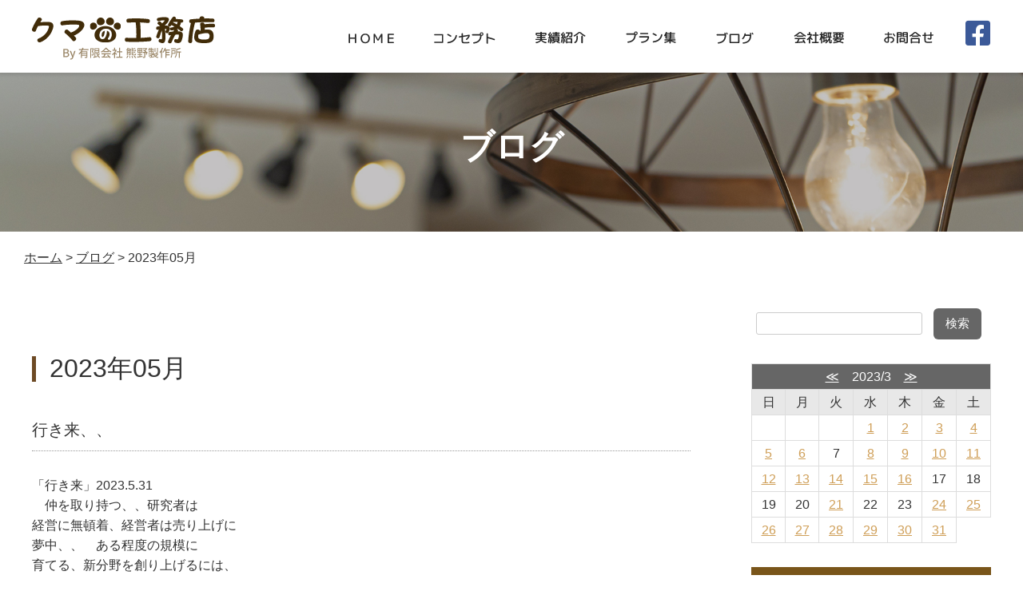

--- FILE ---
content_type: text/html; charset=UTF-8
request_url: https://www.kumano-koubou.com/blog/archives/date/2023/05
body_size: 29446
content:
<!DOCTYPE html>
<html>
<head>
<script>
var getDevice = (function(){
var ua = navigator.userAgent;
if(ua.indexOf('iPhone') > 0 || ua.indexOf('iPod') > 0 || ua.indexOf('Android') > 0 && ua.indexOf('Mobile') > 0){
return 'sp';
}else if(ua.indexOf('iPad') > 0 || ua.indexOf('Android') > 0){
return 'tab';
}else{
return 'other';
}
})();

if( getDevice == 'sp' ){
document.write('<meta name="viewport" content="width=device-width, initial-scale=1, viewport-fit=cover">');
}else if( getDevice == 'tab' ){
document.write('<meta name="viewport" content="width=1360">');
}else if( getDevice == 'other' ){
document.write('<meta name="viewport" content="width=device-width, initial-scale=1, viewport-fit=cover">');
}
</script>
<meta charset="UTF-8">
<title>2023年05月｜ブログ｜八戸市で一級建築士と造る注文住宅ならクマの工務店</title>
<meta name="description" content="ブログ｜2023年05月のアーカイブ一覧です。"/>
<meta name="keywords" content="新築,注文住宅,リフォーム,狭小,設計,一級建築士"/>
<link href="/favicon.ico?1585098944" type="image/x-icon" rel="icon"/><link href="/favicon.ico?1585098944" type="image/x-icon" rel="shortcut icon"/>
<link href="/news/index.rss" type="application/rss+xml" rel="alternate" title="ニュースリリース RSS 2.0"/>

<!--[if lt IE 9]>
<script src="js/IE9.js"></script>
<script src="js/html5shiv-printshiv.js"></script>
<![endif]-->


<link rel="stylesheet" type="text/css" href="/theme/kumano/css/style.css?1585098989"/>
<link rel="stylesheet" type="text/css" href="/theme/kumano/css/colorbox/colorbox-1.6.1.css?1585099133"/>
<link rel="stylesheet" type="text/css" href="/theme/kumano/css/fontawesome/css/all.css?1585099280"/>
<link rel="stylesheet" type="text/css" href="/theme/kumano/css/page.css?1585551390"/>		<link rel="stylesheet" type="text/css" href="/theme/kumano/css/responsive.css?1585551390"/>

<script type="text/javascript" src="/theme/kumano/js/jquery-1.7.2.min.js?1585098993"></script>
<script type="text/javascript" src="/theme/kumano/js/jquery.bxSlider.min.js?1585098993"></script>
<script type="text/javascript" src="/theme/kumano/js/jquery.colorbox-1.6.1.min.js?1585098993"></script>
<script type="text/javascript" src="/theme/kumano/js/baser.min.js?1585098993"></script>
<script type="text/javascript" src="/theme/kumano/js/startup.js?1585098993"></script>
<link rel="stylesheet" type="text/css" href="/files/theme_configs/config.css?1585098958"/>

<script async src="https://www.googletagmanager.com/gtag/js?id=UA-76723425-1"></script>
<script>
window.dataLayer = window.dataLayer || [];
function gtag(){dataLayer.push(arguments);}
gtag('js', new Date());
gtag('config', 'UA-76723425-1');
</script>

</head>

<body id="BlogArchivesDate202305">
<div id="Wrapper">	


<header id="Header">
    <div class="body-wrap">
        <div id="Logo"><a href="https://www.kumano-koubou.com/" title="クマの工務店"><img src="/theme/kumano/img/logo.png?1585098992" alt="クマの工務店"/></a></div>
        <div id="BtnMenu">
            <img src="/theme/kumano/img/sp/btn_menu.png?1585099146" alt="MENU"/>        </div>
        <nav id="GrobalNavi">			
<ul>
<li><a href="/"><img src="/theme/kumano/img/header/nav01.png?1585099143" alt="ＨＯＭＥ"/></a></li>
<li class="dropdown-item">
<a href="/concept/"><img src="/theme/kumano/img/header/nav02.png?1585099143" alt="コンセプト"/></a>

<!--<p class="no-data">記事がありません。</p>-->
</li>
<li><a href="/works/"><img src="/theme/kumano/img/header/nav03.png?1585099143" alt="実績紹介"/></a></li>
<li><a href="/plan/"><img src="/theme/kumano/img/header/nav04.png?1585099143" alt="プラン集"/></a></li>
<li><a href="/blog/"><img src="/theme/kumano/img/header/nav05.png?1585099143" alt="ブログ"/></a></li>
<li><a href="/about"><img src="/theme/kumano/img/header/nav06.png?1585099143" alt="会社概要"/></a></li>
<li class="contact"><a href="/contact/"><img src="/theme/kumano/img/header/nav07.png?1585099143" alt="お問合せ"/></a></li>
<li class="facebook"><a href="https://www.facebook.com/kuma.no.koumuten/" target="_blank"><span class="forPC"><i class="fab fa-facebook-square"></i></span><span class="forSP"><img src="/theme/kumano/img/header/nav08.png?1585099143" alt="Facebook"/></span></a></li>
</ul>
        </nav>
    </div>
</header>

<div id="PageTitle">
    <div class="body-wrap">
    	        <h1>ブログ</h1>
    	
    		    			    </div>
</div>


<div id="Breadcrumbs">
<a href="https://www.kumano-koubou.com/">ホーム</a> &gt; <a href="https://www.kumano-koubou.com/blog/">ブログ</a> &gt; 2023年05月	</div>

<div class="contents">
<div class="body-wrap clearfix">
<div id="MainLeft" class="main">

<style>
#PageTitle {
background-image: url("/theme/kumano/img/contents/blog/pagetitle.jpg");
}
</style>


<script type="text/javascript">
$(function(){
if($("a[rel='colorbox']").colorbox) $("a[rel='colorbox']").colorbox({transition:"fade", maxWidth:"80%"});
});
</script>

<div class="blog blog-archives">
<h2>2023年05月</h2>

<div class="post">
<h3 class="contents-head">
<a href="https://www.kumano-koubou.com/blog/archives/990">行き来、、</a>			</h3>
<div class="post-body"></div><div id="post-detail">「行き来」2023.5.31　<br />
　仲を取り持つ、、研究者は<br />
経営に無頓着、経営者は売り上げに<br />
夢中、、　ある程度の規模に<br />
育てる、新分野を創り上げるには、<br />
技術も経営も理解できる人材が<br />
必要　中々二刀流を極めるのは<br />
難しく、それぞれが努力して<br />
相手の論理、話を理解する<br />
必要があります　それも無理なら<br />
お互いの橋渡し役を見つけましょう、、<br />
　参考文献：日経新聞2023.5.11<br />
　クマの工務店/(有)熊野製作所<br />
　一級建築士が最初から最後まで専任担当<br />
　八戸市のフルオーダメイド建築工房<br />
　https://www.kumano-koubou.com/</div><p class="more"><a href="/blog/archives/990#post-detail">≫ 続きを読む</a></p>			<div class="meta"> 
<span class="date">
2023/05/31				</span>
<span class="category">
&nbsp;
kumano				</span>
    </div>


</div>
<div class="post">
<h3 class="contents-head">
<a href="https://www.kumano-koubou.com/blog/archives/989">丸見え、、</a>			</h3>
<div class="post-body"></div><div id="post-detail">「丸見え」2023.5.30　<br />
　個人情報の集積、、<br />
キャッシュレスから<br />
本人認証、医療記録や<br />
家のカギ等、公的私的の<br />
個人の履歴の集積　社会の<br />
便利さを追求享受するには、<br />
提供するものがどう扱われるかの<br />
透明性が大事　どこまで手渡し、<br />
どこは手放さない　差し出すものと<br />
受け取るものの綱引きが続きます、、<br />
　参考文献：日経新聞2023.5.9<br />
　クマの工務店/(有)熊野製作所<br />
　一級建築士が最初から最後まで専任担当<br />
八戸市のフルオーダメイド建築工房<br />
　https://www.kumano-koubou.com/<br />
&nbsp;</div><p class="more"><a href="/blog/archives/989#post-detail">≫ 続きを読む</a></p>			<div class="meta"> 
<span class="date">
2023/05/30				</span>
<span class="category">
&nbsp;
kumano				</span>
    </div>


</div>
<div class="post">
<h3 class="contents-head">
<a href="https://www.kumano-koubou.com/blog/archives/988">継続は、、</a>			</h3>
<div class="post-body"></div><div id="post-detail">「継続は」2023.5.29　<br />
　飽くなき便利さの追求、、<br />
　小売り素人集団が一から始め、<br />
今では公共インフラや銀行業<br />
まで手掛ける小さな店舗<br />
　小割された地域の便利さを<br />
深堀し、きめ細やか品ぞろえと<br />
時間を気にしない便利さ<br />
　様々な軋轢や困難を乗り越え、<br />
変化し続ける店舗サービス、、<br />
　参考文献：日経新聞2023.5.7　<br />
　クマの工務店/(有)熊野製作所<br />
　一級建築士が最初から最後まで専任担当<br />
　八戸市のフルオーダメイド建築工房　<br />
　https://www.kumano-koubou.com/<br />
　</div><p class="more"><a href="/blog/archives/988#post-detail">≫ 続きを読む</a></p>			<div class="meta"> 
<span class="date">
2023/05/29				</span>
<span class="category">
&nbsp;
kumano				</span>
    </div>


</div>
<div class="post">
<h3 class="contents-head">
<a href="https://www.kumano-koubou.com/blog/archives/987">低利用資源、、</a>			</h3>
<div class="post-body"></div><div id="post-detail">「低利用資源」2023.5.28　<br />
　主に石油精製や化学プラント等の<br />
副産物として生成される水素利用<br />
　ほとんどが自家発電用として<br />
使用されてきました<br />
　主電源への使用を目的の<br />
水素ガスタービン　水素の燃えやすさ<br />
からくるフラッシュバックの危険や<br />
火炎温度を抑える水噴霧による<br />
効率低下がありました<br />
　これら課題の解決へ予混合燃焼器を<br />
開発　高効率化と安全性の両立<br />
が可能に、、　<br />
　参考文献：建築設備士2022.10月号<br />
　クマの工務店/(有)熊野製作所<br />
　一級建築士が最初から最後まで専任担当<br />
　八戸市のフルオーダメイド建築工房<br />
　https://www.kumano-koubou.com/</div><p class="more"><a href="/blog/archives/987#post-detail">≫ 続きを読む</a></p>			<div class="meta"> 
<span class="date">
2023/05/28				</span>
<span class="category">
&nbsp;
kumano				</span>
    </div>


</div>
<div class="post">
<h3 class="contents-head">
<a href="https://www.kumano-koubou.com/blog/archives/986">環境より、、</a>			</h3>
<div class="post-body"></div><div id="post-detail">「環境より」2023.5.27　<br />
　地熱発電の世界一位は、<br />
アメリカ　二位はインドネシア<br />
　三位トルコと続きます<br />
　アメリカの場合、１９７０年台から<br />
石油価格の高騰と資源立法による<br />
開発競争が発端　インドネシアは<br />
地熱資源の豊富さによる国策　<br />
　トルコは２０１０年以降の<br />
買取価格の高額化が起因　中低温の<br />
地熱でも発電可能なバイナリー方式<br />
の普及とともに開発が加速<br />
　自然で未利用の資源活用には<br />
様々な手練手管が必要、、<br />
　参考文献：建築設備士2022.10月号<br />
　クマの工務店/(有)熊野製作所<br />
　一級建築士が最初から最後まで専任担当<br />
　八戸市のフルオーダメイド建築工房<br />
　https://www.kumano-koubou.com/<br />
&nbsp;</div><p class="more"><a href="/blog/archives/986#post-detail">≫ 続きを読む</a></p>			<div class="meta"> 
<span class="date">
2023/05/27				</span>
<span class="category">
&nbsp;
kumano				</span>
    </div>


</div>
<div class="post">
<h3 class="contents-head">
<a href="https://www.kumano-koubou.com/blog/archives/985">備え、、</a>			</h3>
<div class="post-body"></div><div id="post-detail">「備え」2023.5.26　<br />
　不安は健全に生きていく<br />
ための心の備え、、日々<br />
大小の不安が頭をよぎります<br />
　慢心は、コップにまだ<br />
半分も水があると考えがち、、<br />
　半分しかないと考え、<br />
今の平穏から先々の準備を<br />
怠らない　不安を明日への<br />
力に変える　言うは易く、、<br />
と言っているほど、茹でカエル、、<br />
　参考文献：日経新聞2023.5.6　<br />
　クマの工務店/(有)熊野製作所<br />
　一級建築士が最初から最後まで専任担当<br />
　八戸市のフルオーダメイド建築工房<br />
　https://www.kumano-koubou.com/<br />
&nbsp;</div><p class="more"><a href="/blog/archives/985#post-detail">≫ 続きを読む</a></p>			<div class="meta"> 
<span class="date">
2023/05/26				</span>
<span class="category">
&nbsp;
kumano				</span>
    </div>


</div>
<div class="post">
<h3 class="contents-head">
<a href="https://www.kumano-koubou.com/blog/archives/984">有形と無形、、</a>			</h3>
<div class="post-body"></div><div id="post-detail">「有形と無形」2023.5.25　<br />
　車はスマホように<br />
なるのか、、常時携帯して<br />
使用する　そのソフト面の価値<br />
に課金　機器より情報の取得、<br />
活用に意義がある　ソフトの<br />
優劣、コンテンツの多様さ、<br />
いつかのパソコンのように、<br />
車も単なるハコになる、、<br />
　そうなってから後知恵で<br />
説明をする代わり、今自身で<br />
その将来を思い描けるか、、<br />
　物事の変わり目を、どう解釈し<br />
その先を描く想像力、、<br />
　参考文献：日経新聞2023.5.2　<br />
　クマの工務店/(有)熊野製作所<br />
　一級建築士が最初から最後まで専任担当<br />
　八戸市のフルオーダメイド建築工房<br />
　https://www.kumano-koubou.com/<br />
&nbsp;</div><p class="more"><a href="/blog/archives/984#post-detail">≫ 続きを読む</a></p>			<div class="meta"> 
<span class="date">
2023/05/25				</span>
<span class="category">
&nbsp;
kumano				</span>
    </div>


</div>
<div class="post">
<h3 class="contents-head">
<a href="https://www.kumano-koubou.com/blog/archives/983">配慮、、</a>			</h3>
<div class="post-body"></div><div id="post-detail">「配慮」2023.5.22　<br />
　多様性の増大、、<br />
生産性向上の切り札のように<br />
とらえられがち、、世代間の<br />
知見のつなぎ役として<br />
重要性に異論はありません<br />
　単に多様な人材や年齢層を<br />
集めても、それを活かせる<br />
場の創り込みが無ければ、<br />
右往左往するばかり　返って<br />
阻害要因にもなります<br />
　多様な知を拾い上げる、<br />
丹念な組織づくりとの組み合わせ、、<br />
　参考文献：日経新聞2023.5.1<br />
　クマの工務店/(有)熊野製作所<br />
　一級建築士が最初から最後まで専任担当<br />
　八戸市のフルオーダメイド建築工房<br />
　https://www.kumano-koubou.com/<br />
　</div><p class="more"><a href="/blog/archives/983#post-detail">≫ 続きを読む</a></p>			<div class="meta"> 
<span class="date">
2023/05/22				</span>
<span class="category">
&nbsp;
kumano				</span>
    </div>


</div>
<div class="post">
<h3 class="contents-head">
<a href="https://www.kumano-koubou.com/blog/archives/982">自然由来、、</a>			</h3>
<div class="post-body"></div><div id="post-detail">「自然由来」2023.5.21　<br />
　地熱発電、、フラッシュ方式と<br />
バイナリー方式に大別されます　<br />
フラッシュ式は、地中から取り出した<br />
高温高圧の熱水を、蒸気と熱水に<br />
分け蒸気のみを使用して発電タービンを<br />
回すもの　バイナリー式は、<br />
汲み上げた熱水を他の媒体に移し、<br />
その媒体でタービンを回し発電<br />
　熱水は全量、地中へ還元されます<br />
　低負荷高効率の自然利用発電、、<br />
　参考文献：建築設備士2022.10月号<br />
　クマの工務店/(有)熊野製作所<br />
　一級建築士が最初から最後まで専任担当<br />
　八戸市のフルオーダメイド建築工房<br />
　https://www.kumano-koubou.com/<br />
　</div><p class="more"><a href="/blog/archives/982#post-detail">≫ 続きを読む</a></p>			<div class="meta"> 
<span class="date">
2023/05/21				</span>
<span class="category">
&nbsp;
kumano				</span>
    </div>


</div>
<div class="post">
<h3 class="contents-head">
<a href="https://www.kumano-koubou.com/blog/archives/981">土地活用、、</a>			</h3>
<div class="post-body"></div><div id="post-detail">「土地活用」2023.5.20　<br />
　半透明型太陽光パネル、、<br />
窓や壁面へ使用　発電モジュール<br />
を短冊状に切り、ガラス面に設置　<br />
完全な透明性ではありませんが、<br />
屋外への眺望を確保しながら発電可能<br />
　同仕様の壁面型も性能面の<br />
向上と、いかにもパネル然とした<br />
感じがなく意匠性にも優れています<br />
　屋上や屋根面だけでなく、<br />
未利用の敷地への活用、、<br />
　参考文献：建築設備士2022.10月号<br />
　クマの工務店/(有)熊野製作所<br />
　一級建築士が最初から最後まで専任担当<br />
　八戸市のフルオーダメイド建築工房<br />
　https://www.kumano-koubou.com/<br />
　</div><p class="more"><a href="/blog/archives/981#post-detail">≫ 続きを読む</a></p>			<div class="meta"> 
<span class="date">
2023/05/20				</span>
<span class="category">
&nbsp;
kumano				</span>
    </div>


</div>
<!-- pagination -->


<div class="pagination">
<span class="disabled">&lt; 前へ</span>		<span><span class="current number">1</span><span class="number"><a href="/blog/archives/date/2023/05/page:2">2</a></span><span class="number"><a href="/blog/archives/date/2023/05/page:3">3</a></span></span>		<span class="next"><a href="/blog/archives/date/2023/05/page:2" rel="next">次へ &gt;</a></span>	</div>
</div>			</div>

<div id="SideRight" class="side">




<div class="section search-box">
<form action="/search_indices/search" novalidate="novalidate" id="SearchIndexSearchForm" method="get" accept-charset="utf-8">	<span class="bca-hidden"><input name="q" type="text" id="SearchIndexQ"/></span>	<input type="hidden" name="site_id" value="0" id="SearchIndexSiteId"/>	<input class="submit_button button" type="submit" value="検索"/>	</form></div>


<div class="widget-area widget-area-2">

<div class="widget widget-blog-calendar widget-blog-calendar-1 blog-widget">
<table class="blog-calendar"><tr><td colspan=7><center><a href="https://www.kumano-koubou.com/blog/archives/date/2023/2">≪</a>　2023/3　<a href="https://www.kumano-koubou.com/blog/archives/date/2023/4">≫</a></td></tr>
<tr> 
<th class="sunday">日</th>
<th>月</th>
<th>火</th>
<th>水</th>
<th>木</th>
<th>金</th>
<th class="saturday">土</th>
</tr>
<tr><td>&nbsp;</td><td>&nbsp;</td><td>&nbsp;</td><td><a href="https://www.kumano-koubou.com/blog/archives/date/2023/3/1">1</a></td><td><a href="https://www.kumano-koubou.com/blog/archives/date/2023/3/2">2</a></td><td><a href="https://www.kumano-koubou.com/blog/archives/date/2023/3/3">3</a></td><td class="saturday"><a href="https://www.kumano-koubou.com/blog/archives/date/2023/3/4">4</a></td></tr><tr><td class="sunday"><a href="https://www.kumano-koubou.com/blog/archives/date/2023/3/5">5</a></td><td><a href="https://www.kumano-koubou.com/blog/archives/date/2023/3/6">6</a></td><td>7</td><td><a href="https://www.kumano-koubou.com/blog/archives/date/2023/3/8">8</a></td><td><a href="https://www.kumano-koubou.com/blog/archives/date/2023/3/9">9</a></td><td><a href="https://www.kumano-koubou.com/blog/archives/date/2023/3/10">10</a></td><td class="saturday"><a href="https://www.kumano-koubou.com/blog/archives/date/2023/3/11">11</a></td></tr><tr><td class="sunday"><a href="https://www.kumano-koubou.com/blog/archives/date/2023/3/12">12</a></td><td><a href="https://www.kumano-koubou.com/blog/archives/date/2023/3/13">13</a></td><td><a href="https://www.kumano-koubou.com/blog/archives/date/2023/3/14">14</a></td><td><a href="https://www.kumano-koubou.com/blog/archives/date/2023/3/15">15</a></td><td><a href="https://www.kumano-koubou.com/blog/archives/date/2023/3/16">16</a></td><td>17</td><td>18</td></tr><tr><td>19</td><td>20</td><td><a href="https://www.kumano-koubou.com/blog/archives/date/2023/3/21">21</a></td><td>22</td><td>23</td><td><a href="https://www.kumano-koubou.com/blog/archives/date/2023/3/24">24</a></td><td class="saturday"><a href="https://www.kumano-koubou.com/blog/archives/date/2023/3/25">25</a></td></tr><tr><td class="sunday"><a href="https://www.kumano-koubou.com/blog/archives/date/2023/3/26">26</a></td><td><a href="https://www.kumano-koubou.com/blog/archives/date/2023/3/27">27</a></td><td><a href="https://www.kumano-koubou.com/blog/archives/date/2023/3/28">28</a></td><td><a href="https://www.kumano-koubou.com/blog/archives/date/2023/3/29">29</a></td><td><a href="https://www.kumano-koubou.com/blog/archives/date/2023/3/30">30</a></td><td><a href="https://www.kumano-koubou.com/blog/archives/date/2023/3/31">31</a></td></table></div>

<div class="widget widget-blog-categories-archives widget-blog-categories-archives-1 blog-widget">
<h2>カテゴリー一覧</h2>
<ul class="depth-1"><li><a href="/blog/archives/category/release">プレスリリース</a></li></ul>	</div>


<div class="widget widget-blog-monthly-archives widget-blog-monthly-archives-1 blog-widget">
<h2>月別アーカイブ一覧</h2>
<ul>
<li>
<a href="https://www.kumano-koubou.com/blog/archives/date/2026/01">2026/01(12)</a>				</li>
<li>
<a href="https://www.kumano-koubou.com/blog/archives/date/2025/12">2025/12(11)</a>				</li>
<li>
<a href="https://www.kumano-koubou.com/blog/archives/date/2025/11">2025/11(12)</a>				</li>
<li>
<a href="https://www.kumano-koubou.com/blog/archives/date/2025/10">2025/10(22)</a>				</li>
<li>
<a href="https://www.kumano-koubou.com/blog/archives/date/2025/09">2025/09(16)</a>				</li>
<li>
<a href="https://www.kumano-koubou.com/blog/archives/date/2025/08">2025/08(17)</a>				</li>
<li>
<a href="https://www.kumano-koubou.com/blog/archives/date/2025/07">2025/07(21)</a>				</li>
<li>
<a href="https://www.kumano-koubou.com/blog/archives/date/2025/06">2025/06(17)</a>				</li>
<li>
<a href="https://www.kumano-koubou.com/blog/archives/date/2025/05">2025/05(15)</a>				</li>
<li>
<a href="https://www.kumano-koubou.com/blog/archives/date/2025/04">2025/04(15)</a>				</li>
<li>
<a href="https://www.kumano-koubou.com/blog/archives/date/2025/03">2025/03(17)</a>				</li>
<li>
<a href="https://www.kumano-koubou.com/blog/archives/date/2025/02">2025/02(1)</a>				</li>
</ul>
</div>
<div class="widget widget-blog-recent-entries widget-blog-recent-entries-1 blog-widget">
<h2>最近の投稿</h2>
<ul>
<li>
<a href="https://www.kumano-koubou.com/blog/archives/1584">学び、、</a>				</li>
<li>
<a href="https://www.kumano-koubou.com/blog/archives/1583">共感、、</a>				</li>
<li>
<a href="https://www.kumano-koubou.com/blog/archives/1582">深く、、</a>				</li>
<li>
<a href="https://www.kumano-koubou.com/blog/archives/1581">つなぐ、、</a>				</li>
<li>
<a href="https://www.kumano-koubou.com/blog/archives/1580">なぜ、、</a>				</li>
</ul>
</div>


<div class="widget widget-blog-authors widget-blog-authors-1 blog-widget">
<h2>ブログ投稿者一覧</h2>
<ul>
<li>
<a href="https://www.kumano-koubou.com/blog/archives/author/kumano">kumano</a>				</li>
</ul>
</div> 


<div class="widget widget-blog-yearly-archives widget-blog-yearly-archives-1 blog-widget">
<h2>年別アーカイブ一覧</h2>
<ul>
<li>
<a href="https://www.kumano-koubou.com/blog/archives/date/2026">2026年</a>				</li>
<li>
<a href="https://www.kumano-koubou.com/blog/archives/date/2025">2025年</a>				</li>
<li>
<a href="https://www.kumano-koubou.com/blog/archives/date/2024">2024年</a>				</li>
<li>
<a href="https://www.kumano-koubou.com/blog/archives/date/2023">2023年</a>				</li>
<li>
<a href="https://www.kumano-koubou.com/blog/archives/date/2022">2022年</a>				</li>
<li>
<a href="https://www.kumano-koubou.com/blog/archives/date/2021">2021年</a>				</li>
<li>
<a href="https://www.kumano-koubou.com/blog/archives/date/2020">2020年</a>				</li>
</ul>
</div></div>

</div>
</div>
</div>

<div id="TopLink"><img src="/theme/kumano/img/footer/btn_pagetop.png?1585099142" alt="PAGE TOP"/></div>



<footer id="Footer" class="wide-wrap">
<div class="body-wrap clearfix">
<div class="left">
<div id="FooterLogo"><a href="https://www.kumano-koubou.com/" title="クマの工務店"><img src="/theme/kumano/img/logo.png?1585098992" alt="クマの工務店"/></a></div>
<div id="Copyright">
© 2016 - <script type="text/javascript">document.write(new Date().getFullYear());</script> KUMA NO KOMUTEN.
</div>
</div>
<address>
<p>
〒031-0814<br>
青森県八戸市大字妙字花生8-110<br class="forSP"><a href="https://goo.gl/maps/C3TFGitaDe63L3Lu6" target="_blank">（Googleマップ）</a>
</p>
<p>
TEL:<a href="tel:0178250175">0178-25-0175</a><br>
FAX:0178-38-7176
</p>
</address>
<div id="FooterBear"><img src="/theme/kumano/img/bear.png?1585098992" alt="Bear"/></div>			
</div>
    </section>

<!--
<div id="Map">
    <h2><span class="main-title1">ACCESS MAP</span></h2>
    <div id="AccessMap">
        Googleマップを利用するには、Google Maps APIのキーの登録が必要です。<a href="https://developers.google.com/maps/web/" target="_blank">キーを取得</a>して、<a href="/admin/site_configs/form">システム管理</a>より設定してください。<div id="map" style="width: 100%px; height:420px"><noscript>※ JavaScript を有効にしてください。</noscript></div><script src="https://maps.google.com/maps/api/js?key="></script><script>			var geo = new google.maps.Geocoder();
var lat = '';
var lng = '';
if(!lat || !lng) {
geo.geocode({ address: '青森県八戸市大字妙字花生8-110' }, function(results, status) {
if(status === 'OK') {
lat = results[0].geometry.location.lat();
lng = results[0].geometry.location.lng();
loadMap(lat, lng);
}
});
} else {
loadMap(lat, lng)
}
function loadMap(lat, lng){
var latlng = new google.maps.LatLng(lat,lng);
var options = {
zoom: 16,
center: latlng,
mapTypeId: google.maps.MapTypeId.ROADMAP,
navigationControl: true,
mapTypeControl: true,
scaleControl: true,
scrollwheel: false,
};
var map = new google.maps.Map(document.getElementById("map"), options);
var marker = new google.maps.Marker({
position: latlng,
map: map,
title:"八戸市で一級建築士と造る注文住宅ならクマの工務店"
});
if('<span class="sitename">八戸市で一級建築士と造る注文住宅ならクマの工務店</span><br /><span class="address">青森県八戸市大字妙字花生8-110</span>') {
var infowindow = new google.maps.InfoWindow({
content: '<span class="sitename">八戸市で一級建築士と造る注文住宅ならクマの工務店</span><br /><span class="address">青森県八戸市大字妙字花生8-110</span>'
});
infowindow.open(map,marker);
google.maps.event.addListener(marker, 'click', function() {
infowindow.open(map,marker);
});
}	
}</script>	    </div>
</div>

    <div id="Contact" class="main-color">
        <div class="body-wrap">
            <p><span class="title">CONTACT</span><span class="tel">092-123-456</span></p>
        </div>
    </div>
    <div class="body-wrap">
<div id="FooterLogo">
<a href="https://www.kumano-koubou.com/" title="クマの工務店"><img src="/theme/kumano/img/logo.png?1585098992" alt="クマの工務店"/></a>		</div>
<nav id="FooterLink">


<ul class="global-menu ul-level-1 nav-menu">
<li class="nav-item nav-item-1 li-level-1">
<a href="https://www.kumano-koubou.com/">クマの工務店</a>											</li>
<li class="nav-item nav-item-2 li-level-1">
<a href="https://www.kumano-koubou.com/works/">実績紹介</a>											</li>
<li class="nav-item nav-item-3 li-level-1">
<a href="https://www.kumano-koubou.com/plan/">プラン集</a>											</li>
<li class="nav-item nav-item-4 li-level-1 current">
<a href="https://www.kumano-koubou.com/blog/">ブログ</a>											</li>
<li class="nav-item nav-item-5 li-level-1">
<a href="https://www.kumano-koubou.com/about">会社概要</a>											</li>
<li class="nav-item nav-item-6 li-level-1">
<a href="https://www.kumano-koubou.com/contact/">お問合せ</a>											</li>
<li class="nav-item nav-item-7 li-level-1">
<a href="https://www.kumano-koubou.com/topics/">トピックス</a>											</li>
<li class="nav-item nav-item-8 li-level-1">
<a href="https://www.kumano-koubou.com/concept/">コンセプト</a>											</li>
</ul>
</nav>
<div id="Copyright">
<address>Copyright &copy; <a href="http://komomo.biz/" target="_blank">小桃</a><a href="http://clipdesign.jp/" target="_blank">クリップ</a> Allrights Reserved.</address>
<p id="PowerdBy" class="ta-center">
<a href="http://basercms.net/" target="_blank"><img src="/theme/admin-third/img/baser.power.gif?1585098973" alt="baserCMS : Based Website Development Project"/></a>
&nbsp; 
<a href="http://cakephp.org/" target="_blank"><img src="/theme/admin-third/img/cake.power.gif?1585098973" alt="CakePHP(tm) : Rapid Development Framework"/></a>
&nbsp; 
<a href="http://clipdesign.jp/" target="_blank"><img src="/theme/kumano/img/footer/clip.gif?1585099142" alt="clipdesign"/></a>
&nbsp; 
<a href="http://komomo.biz/" target="_blank"><img src="/theme/kumano/img/footer/komomo.gif?1585099142" alt="小桃デザイン"/></a>&nbsp; 
</p>
</div>

</div>
-->
</footer>
</div>
</body>
</html>


--- FILE ---
content_type: text/css
request_url: https://www.kumano-koubou.com/theme/kumano/css/page.css?1585551390
body_size: 12586
content:
@charset "utf-8";

/* トップタイトル
-------------------- */
#PageTitle {
    margin-top: 90px;
    height: 200px;
    background: no-repeat;
    background-size: cover;
    text-align: center;
}
#PageTitle h1 {
    padding-top: 60px;
    font-size: 42px;
    font-weight: bold;
	color: #fff;
}


/* レイアウト
-------------------- */
.contents {
    margin-bottom: 50px;
}
#Main {
}
#Side {
	display: none; /* 固定ページなどは見えないようにしたいので */
    margin-top: 100px;
}
#Side #Banner {
    margin: 30px 0 60px;
    text-align: center;
}
#Side #Banner .banner {
    display: inline-block;
}
/* 右サイド */
#MainLeft {
    float: left;
    width: 824px;
}
#SideLeft {
    float: left;
    width: 300px;
}
/* 左サイド */
#MainRight {
    float: right;
    width: 824px;
}
#SideRight {
    float: right;
    width: 300px;
}

#SideLeft #Banner,
#SideRight #Banner {
    text-align: center;
}
#SideLeft #Banner .banner,
#SideRight #Banner .banner {
    margin: 20px 0;
}



/* 汎用スタイル
-------------------- */
/* 見出し */
/*
.main h2 {
	margin-bottom: 30px;
    padding-bottom: 15px;
    background: url(../img/common/bg_headline.png) left bottom no-repeat;
	font-family: "Century Gothic", "ヒラギノ明朝 Pro W3","Hiragino Mincho Pro","HGS明朝E","ＭＳ Ｐ明朝",serif;
	font-size: 30px;
    line-height: 1.3;
}
*/
.main h2 {
	position: relative;
    padding-left: 0.7em;
	margin-bottom: 32px;
	margin-top: 56px;
	font-size: 32px;
    line-height: 1.3;
}
 
.main h2::after {
     position: absolute;
     top: 50%;
     left:0;
     transform:translateY(-50%);
     content: '';
     width: 5px;
     height:1em;
     background-color: #6d4a25;
}

.main h3 {
	margin: 40px 0 30px;
    padding-bottom: 15px;
    border-bottom: 1px dotted #999;
    font-size: 24px;
}
.main h3 a {
	text-decoration: none;
    color: #333;
}
.main h3 a:hover {
	text-decoration: underline;
    color: #888;
}
.main h4 {
	margin: 30px 0 20px;
    font-size: 18px;
    font-weight: bold;
}

/* 文章 */
.main p {
    margin-bottom: 30px;
}
#Recipe img {
    border: 1px solid #ccc;
    box-shadow: 8px 8px 0px 0px rgba(0,0,0,0.1);
}

/* サイドバー
-------------------- */
.side h2 {
    margin-bottom: 10px;
    padding: 8px;
    text-align: center;
    color: #fff;
    background: #666666;
    font-family: "oswald";
    font-size: 14px;
    letter-spacing: 2px;
}
.widget {
    margin-bottom: 30px;
}
.widget li a {
    display: block;
    padding: 13px 10px 12px 20px;
    border-bottom: 1px solid #CCCCCC;
    background: url(../img/common/icn_arrow02.png) 10px 18px no-repeat;
    text-decoration: none;
    color: #333;
}
.widget li a:hover {
    background-color: #e8e8e8;
}
.widget table tr:first-child {
    background: #666666;
    color: #fff;
}
.widget table tr:first-child a {
    color: #fff;
}
.widget table th,
.widget table td {
    padding: 3px;
    border: 1px solid #ddd;
    text-align: center;
}
.widget table th {
    background: #e8e8e8;
}
.widget table td {

}


/* 検索窓 */
.search-box {
    margin-bottom: 30px;
}
.search-box input#SearchIndexQ {
    width: 200px;
    margin-right: 10px;
}


/* ブログスタイル
-------------------- */
.blog h2 {
}
.blog h2 a {
    text-decoration: none;
    color: #333;
}
.blog h2 a:hover {
    position: relative;
    bottom: -1px;
    color: #666;
}
.blog h3 {
    padding-bottom: 10px;
    font-size: 20px;
}
.blog p {
	margin-bottom: 0;
}
.blog .post {
    margin-bottom: 80px;
}
.blog .more {
    text-align: right;
}
.blog .more a {
    display: inline-block;
    width: 130px;
    margin: 10px 0;
    padding: 10px 10px 10px 20px;
    background: #cf9f58;
    color: #fff;
    font-size: 14px;
    text-align: center;
    text-decoration: none;
    letter-spacing: 2px;
}
.blog .more a:hover {
	background-color: #dfb980;
    text-decoration: none;
}
.blog .meta {
    margin-bottom: 15px;
    padding: 15px;
    border: 1px dashed #ccc;
}
.blog .tag a {
    display: inline-block;
    margin-right: 2px;
    padding: 2px 15px;
    background: #000;
    color: #fff;
    font-size: 12px;
    text-decoration: none;
}
.blog .eye-catch {
    margin-bottom: 30px;
}

/* コメントスタイル */
#BlogCommentList {
    margin-bottom: 50px;
}
img.auth-captcha-image {
	margin-bottom: 6px;
}
.auth-captcha {
	margin: 20px 0;
	color: #fff;
	text-align: center;
}
.submit {
	text-align: center;
}

/* ボタンスタイル */

input[type="submit"],
input[type="reset"] {	
	border: none;
	outline: none;
	-webkit-appearance: none;
	-moz-appearance: none;
	appearance: none;
}

.button {
	font-size:15px;
	font-weight:normal;
	-moz-border-radius:6px;
	-webkit-border-radius:6px;
	border-radius:6px;
	padding:10px 15px;
	text-decoration:none;
	background-color:#666;
	color:#fff;
	display:inline-block;
    cursor: pointer;
	transition: 0.3s all;
}
.button:hover {
	background-color:#C0A356;
}
.button:active {
	position:relative;
	top:1px;
}


/* baser system style
-------------------- */
	/* contents-navi */
#contents-navi {
	margin: 50px 0 20px;
	text-align: center;
}
#contents-navi a {
	color: #333;
}

	/* pagination */
.pagination {
	margin: 60px 0;
	text-align: center;
	font-size: 12px; font-size: 1.2rem;
}
.pagination span.disabled,
.pagination span.prev a,
.pagination span.next a {
	margin: 0 20px;
	color: #333;
}
.pagination span.current,
.pagination span.number a {
	margin: 0 4px;
	padding: 7px 10px;
	background: #dedede;
	color: #fff;
	text-decoration: none !important;
}
.pagination span.current,
.pagination span.number a:hover {
	background: #666;
}
.pagination a:active {
	background: #666;
}

/* ContactForm
-------------------- */
.form-s {
    width: 20%;
}
.form-m {
    width: 50%;
}
.form-l {
    width: 90%;
}

.mail-before-attachment {
}
.mail-after-attachment {
}
.mail-description small {
}

.submit {
	margin: 30px 0;
	text-align: center;
}
.submit input.button {
	font-size: 15px;
	cursor: pointer;
}
.auth-captcha {
	margin: 30px 0;
	text-align: center;
}
.mail-description {
	margin-bottom: 10px;
}
#flashMessage {
	margin-bottom: 10px;
}
.alert-message {
    color: #c00;
}


@media screen and (max-width: 640px) {
	.form-contact table {
		box-sizing: border-box;
	}
	.form-contact tr {
		display: block;
		margin-bottom: 1.5em;
	}
	.form-contact th {
		padding: 5px 10px;
		background: #999;
		color: #fff;
	}
	.form-contact th,
	.form-contact td {
		display: list-item;
		width: auto;
		border: none;
	}
	.form-contact td textarea {
		width: 100%;
	}
}

/* ブログ
-------------------- */
.topics-index .eye-catch,
.topics-archives .eye-catch {
   float: left;
    margin-right: 20px;
}
.topics-single .eye-catch {
    width: 280px;
}


/* コンセプト
-------------------- */
#ConceptIndex .desc {
	text-align: center;
	background: url("../img/contents/concept/desc_bg.jpg") top center no-repeat;
	min-height: 200px;
}
#ConceptIndex .desc h2 {
	width: 14em;
	font-size: 40px;
	font-weight: bold;
	padding-left: 0;
	margin-bottom: 24px;
	margin-top: 48px;
    line-height: 1.3;
	margin-left: auto;
	margin-right: auto;
} 
#ConceptIndex .desc h2::after {
     width: 0;
     background-color: none;
}
#ConceptIndex .desc h2 span {
	color: #6d4a25;
	font-weight: bold;
}
#ConceptIndex .desc .feature {
	margin: 48px 0;
}
#ConceptIndex .desc .box {
	float: left;
	width: 33.33%;
	border-right: 1px dotted #ccc;
	box-sizing: border-box;
	padding: 20px 28px;
}
#ConceptIndex .desc .box:last-child {
	border-right: none;
}
#ConceptIndex .desc .box h3 {
	border-bottom: none;
	color: #6d4a25;
	font-size: 20px;
	font-weight: bold;
	margin: 0;
}
#ConceptIndex .sample {
	width: 1000px;
	padding: 48px;
	margin: 48px auto 60px;
	background-color: #fbf8f0;
}
#ConceptIndex .sample h2 {
	color: #6d4a25;
	text-align: center;
	font-size: 32px;
	font-weight: bold;
	font-family: "Noto Sans Japanese", "ヒラギノ角ゴ Pro W3", "Hiragino Kaku Gothic Pro", "メイリオ", Meiryo, "ＭＳ Ｐゴシック", Verdana, Arial, sans-serif;
	padding-left: 0;
	margin-top: 0;
	margin-bottom: 24px;
    line-height: 1.3;
	margin-left: auto;
	margin-right: auto;
} 
#ConceptIndex .sample h2::after {
     width: 0;
     background-color: none;
}
#ConceptIndex .post-list {
	width: 100%;
	overflow: hidden;
}
#ConceptIndex .post-list li {
	float: left;
    width: 280px;
    margin-right: 26px;
	margin-bottom: 42px;
}
#ConceptIndex .post-list li:nth-child(4n) {
	margin-right: 0;
}
#ConceptIndex .post-list li .thumbnail {
	width: 100%;
	height: 180px;
    margin-bottom: 15px;
}
#ConceptIndex .post-list li .thumbnail img {
	object-fit: cover;
	width: 100%;
	height: 100%
}
#ConceptIndex .post-list li h3 {
	margin: 0 0 20px;
	padding: 0;
	border-bottom: none;
    font-size: 16px;
}
#ConceptIndex .post-list li h3 a {
	color: #cf9f58;
    font-weight: bold;
}
#ConceptIndex .post-list li h3 a:hover {
	color:#dfb980;
}


/* ブログのナビゲーション
-------------------- */
.post-navi {
	text-align: center;
}
.post-navi a {
	font-size:15px;
	font-weight:normal;
	-moz-border-radius:6px;
	-webkit-border-radius:6px;
	border-radius:6px;
	padding:10px 15px;
	text-decoration:none;
	background-color:#666;
	color:#fff !important;
	display:inline-block;
    cursor: pointer;
	transition: 0.3s all;
}
.post-navi a:hover {
	background-color:#C0A356;
}


/* 実績一覧・プラン集一覧
-------------------- */
#WorksIndex .desc,
#PlanIndex .desc {
	text-align: center;
	min-height: 200px;
}
#WorksIndex .desc {
	background: url("../img/contents/works/desc_bg.jpg") top center no-repeat;
}
#PlanIndex .desc {
	background: url("../img/contents/plan/desc_bg.jpg") top center no-repeat;
}
#WorksIndex .desc strong,
#PlanIndex .desc strong {
	display: block;
	color: #6d4a25;
	font-size: 40px;
	font-weight: bold;
	padding-left: 0;
	margin-bottom: 24px;
	margin-top: 48px;
    line-height: 1.3;
	margin-left: auto;
	margin-right: auto;
}

.works-index .post-list {
	width: 100%;
	overflow: hidden;
}
.works-index .post-list li {
	float: left;
    width: 280px;
    margin-right: 26px;
	margin-bottom: 42px;
}
.works-index .post-list li:nth-child(4n) {
	margin-right: 0;
}
.works-index .post-list li .thumbnail {
	width: 100%;
	height: 180px;
    margin-bottom: 15px;
}
.works-index .post-list li .thumbnail img {
	object-fit: cover;
	width: 100%;
	height: 100%
}
.works-index .post-list li h3 {
	margin: 0 0 20px;
	padding: 0;
	border-bottom: none;
    font-size: 18px;
}
.works-index .post-list li h3 a {
	color: #cf9f58;
    font-weight: bold;
}
.works-index .post-list li h3 a:hover {
	color:#dfb980;
}
.works-index .post-list li p {
    color: #666666;
}


/* 実績詳細
-------------------- */
.works-index .eye-catch,
.works-archives .eye-catch {
	float: left;
	margin-right: 20px;
}
.works .post {
    position: relative;
}
.works .category {
    display: none;
}
/*
.works .category {
    position: absolute;
    top: 2px;
    right: 0;
    display: inline-block;
}
.works .category a {
    display: inline-block;
    padding: 2px 15px;
    border: 1px solid #000;
    text-decoration: none;
    color: #000;
}
*/
.works .tag {
    margin: -20px 0 20px;
}
.works-single .eye-catch {
	text-align: center;
}
.works-single .post-list {
	width: 100%;
	overflow: hidden;
}
.works-single .post-list li {
	float: left;
    width: 280px;
    margin-right: 26px;
	margin-bottom: 26px;
}
.works-single .post-list li:nth-child(4n) {
	margin-right: 0;
}
.works-single .post-list li a {
	display: block;
	width: 100%;
	height: 210px;
	background-repeat: no-repeat;
	background-size: cover;
	background-position: center;
}


/* 会社概要
-------------------- */
#About #PageTitle {
	background-image: url("../img/contents/about/pagetitle.jpg");
}

#About .name {
	text-align: center;
	margin-right: 48px;
}	
#About .name p {
	margin-top: 16px;
	font-size: 18px;
	font-weight: bold;
	color: #6d4a25;
	line-height: 28px;
}
#About .name p span {
	font-size: 24px;
	font-weight: bold;
}
#About .licenselist {
	width: 100%;
	overflow: hidden;
}
#About .licenselist li::before {
	content: "・";
}
#About .licenselist li {
	float: left;
	width: 50%;
}
#About .gmap {
	width: 100%;
	height: 480px;
}


/* お問合せ
-------------------- */
#ContactIndex #PageTitle,
#ContactConfirm #PageTitle,
#ContactThanks #PageTitle {
	background-image: url("../img/contents/contact/pagetitle.jpg");
}

#RowMessageName1 input[type=text],
#RowMessageNameKana1 input[type=text] {
    width: 120px;
}
		
#FieldMessageAddress2 input[type=text],
#FieldMessageAddress3 input[type=text] {
    width: 50%;
}
		
#RowMessageEmail1 input[type=text] {
    width: 50%;
}
	
#RowMessageTel1 input[type=text] {
    width: 80px;
}

--- FILE ---
content_type: text/css
request_url: https://www.kumano-koubou.com/theme/kumano/css/responsive.css?1585551390
body_size: 15309
content:
@charset "utf-8";
/* @responcive
-------------------------------- */
.forPC {
    display: block;
}
.forSP {
	display: none;
}
#BtnMenu {
	display: none;
}

@media screen and (max-width: 640px){

.forPC {
    display: none;
}
.forSP {
    display: block;
}
img {
    max-width: 100%;
}
    
/* common
-------------------- */
body > div#Wrapper {
  font-size: 14px;
  color: #333;
}
.body-wrap {
    width: auto;
    margin-left: 10px;
    margin-right: 10px;
}

/* Header
-------------------- */
#Header {
	position: static;
    box-shadow: none;
    padding: 0;
    z-index: 100;
}
#Header h1, #Logo {
    display: block;
    width: 50%;
    margin: 0 auto;
    padding: 10px 0;
    text-align: center;
}
#Header h1 img {
	vertical-align: top;
}
#BtnMenu {
    display: block;
    width: 24px;
    position: absolute;
    top: 15px;
    right: 10px;
}
#GrobalNavi {
    float: none;
    margin: 0 -10px 1px;
    padding: 0;
}
#GrobalNavi ul {
    display: none;
}
#GrobalNavi li {
    float: none;
    height: auto;
    background: #fbf8f0;
}
#GrobalNavi li a {
    width: auto;
    margin: 0;
    padding: 10px 10px 10px 40px;
    border-bottom: 1px solid #808080;
    background: url(../img/sp/icn_arrow.png) 20px 14px no-repeat;
    background-size: 7px 14px;
    text-align: left;
	color: #2b1711;
    font-size: 12px;
}
#GrobalNavi li.dropdown-item ul {
    position: static;
    display: block;
    width: auto;
    padding: 0;
}
#GrobalNavi li.dropdown-item ul li {
    margin-bottom: 0;
    background: #fbf8f0;
}
#GrobalNavi li.dropdown-item ul li a {
    margin: 0;
    padding: 10px 10px 10px 60px;
    background: url(../img/sp/icn_arrow.png) 40px 14px no-repeat;
    background-size: 7px 14px;
    text-align: left;
	color: #2b1711;
    font-size: 15px;
}
#GrobalNavi li.dropdown-item ul li a img {
	vertical-align: middle;
}
#GrobalNavi li a:hover {
    border-bottom: 1px solid #808080;
}
#GrobalNavi li.dropdown-item a:hover {
    border-bottom: 1px solid #808080;
	color: #2b1711;
}	

/*
#GrobalNavi {
    float: none;
    margin: 0 -10px 1px;
    padding: 0;
}
#GrobalNavi ul {
    display: none;
	overflow: hidden;
}
#GrobalNavi li {
    float: left;
	width: 50%;
    height: auto;
    background: #fbf8f0;
	box-sizing: border-box;
}
#GrobalNavi li:nth-child(odd) {
	border-right: 1px solid #808080
}
#GrobalNavi li a {
    width: auto;
    margin: 0;
    padding: 10px 20px;
    border-bottom: 1px solid #808080;
    text-align: left;
    color: #fff;
}
#GrobalNavi li.contact a {
	padding: 19px 20px;
}
#GrobalNavi li.facebook a {
	padding: 0 20px;
	margin-top: 0;
}
#GrobalNavi ul.dropdown-list {
    position: static;
    display: block;
    width: auto;
    padding: 0;
}
#GrobalNavi ul.dropdown-list li {
    margin-bottom: 0;
    background: #666666;
}
#GrobalNavi ul.dropdown-list a {
    margin: 0;
    padding: 10px 10px 10px 60px;
    background: url(../img/sp/icn_arrow.png) 40px 14px no-repeat;
    background-size: 7px 14px;
    text-align: left;
    font-size: 12px;
}
#GrobalNavi li a:hover {
    border-bottom: 1px solid #808080;
}
#GrobalNavi li.dropdown-item a:hover {
    border-bottom: 1px solid #808080;
    color: #fff;
}
*/


/* TopLink
-------------------- */
#TopLink {
	display: none;
}
#TopLink img:hover {
    opacity: 1;
}

/* Footer
-------------------- */
#Footer .body-wrap {
	width: 100%;
	text-align: center;
}
#Footer .left {
	float: none;
	margin: 0 auto 24px;
}
#Footer address p {
	margin-bottom: 16px;
}
#Footer #FooterBear {
	display: none;
}
#Pagetop {
	bottom: 20px;
	right: 20px;
}





/* Breadcrumbs
-------------------- */
#Breadcrumbs {
    width: auto;
	margin: 10px 10px 30px;
	color: #333;
}
#Breadcrumbs a {
	color: #333;
}

/* トップタイトル
-------------------- */
#PageTitle {
    margin-top: 0;
    height: 180px;
    background: no-repeat;
    background-size: cover;
    text-align: center;
}
#PageTitle h1 {
    padding-top: 58px;
}


/* レイアウト
-------------------- */
.contents {
    margin-bottom: 50px;
}
#Main {
}
#Side {
    margin-top: 100px;
}
#Side #Banner {
    margin: 30px 0 60px;
    text-align: center;
}
#Side #Banner .banner {
    display: inline-block;
}
/* 右サイド */
#MainLeft {
    float: none;
    width: auto;
}
#SideLeft {
    float: none;
    width: auto;
}
/* 左サイド */
#MainRight {
    float: none;
    width: auto;
}
#SideRight {
    float: none;
    width: auto;
}

#SideLeft #Banner,
#SideRight #Banner {
    text-align: center;
}
#SideLeft #Banner .banner,
#SideRight #Banner .banner {
    margin: 20px 0;
}



/* 汎用スタイル
-------------------- */
/* 見出し */
.main h2 {
	margin-bottom: 20px;
	font-size: 20px;
    line-height: 1.3;
}
.main h3 {
	margin: 30px 0 20px;
    padding-bottom: 10px;
    border-bottom: 1px dotted #999;
    font-size: 18px;
}
.main h3 a {
	text-decoration: none;
    color: #333;
}
.main h3 a:hover {
	text-decoration: underline;
    color: #888;
}
.main h4 {
	margin: 20px 0 10px;
    font-size: 15px;
    font-weight: bold;
}

/* 文章 */
.main p {
    margin-bottom: 20px;
}
#Recipe img {
    border: 1px solid #ccc;
    box-shadow: 5px 5px 0px 0px rgba(0,0,0,0.1);
}



/* ボタンデザイン
-------------------- */
.btn {
    display: inline-block;
    margin: 10px 0;
    color: #fff !important;
    text-align: center;
    text-decoration: none;
    box-sizing: border-box;
}
.btn:hover {
    color: #fff;
    opacity: 0.7;
    text-decoration: none;
}
.btn-small {
    width: 40%;
    padding: 10px 10px 10px 20px;
    font-size: 14px;
    letter-spacing: 2px;
}
.btn-midium {
    width: 60%;
    padding: 20px 10px 20px 20px;
    font-size: 20px;
    letter-spacing: 2px;
}
.btn-big {
    width: 100%;
    padding: 30px 10px 30px 20px;
    font-size: 24px;
    letter-spacing: 2px;
}


/* テーブルデザイン
-------------------- */
.main table {
    box-sizing: border-box;
    margin-bottom: 30px;
}
.main tr {
    border-top: 1px solid #C8B47F;
    border-bottom: 1px solid #C8B47F;
}
.main th {
    padding: 20px;
    border: 0;
    /*background: url(../img/common/bg_table_th.png) right center no-repeat;*/
    vertical-align: middle;
}
.main td {
    padding: 20px;
    border: 0;
}
.main th,
.main td {
    display: block;
    width: auto;
    border: none;
    background: none;
}
.main th {
    border-bottom: 1px solid #C8B47F;
	background-color: #fbf8f0;
    padding: 10px 10px 5px;
}
.main td {
    padding: 10px;
}
.table-style th {
    border-bottom: none;
}
.horizon th, .horizon td {
    border-left: 1px solid #ccc;
    border-right: 1px solid #ccc;
}
.table-style th,
.horizon th {
    background: #f6f6f6;
}
.horizon {
    border-top: 1px solid #CCCCCC;
    border-bottom: 1px solid #CCCCCC;
}
.horizon thead {
    float: left;
    display: block;
}
.horizon tbody {
    display: -webkit-box;
    overflow-x: auto;
}

.horizon tr {
    display: block;
    border: none;
}
.horizon th,
.horizon td {
    display: block;
    width: auto;
    padding: 10px;
    border: none;
}
.horizon th:first-child,
.horizon td:first-child {
    border-left: none;
}
.horizon th:last-child,
.horizon td:last-child {
    border-right: none;
}

/* ContactForm
-------------------- */
.form-s {
    width: 35%;
}
.form-m {
    width: 60%;
}
.form-l {
    width: 95%;
}
.contact-form table {
    box-sizing: border-box;
}
.contact-form th,
.contact-form td {
    display: block;
    width: auto;
    border: none;
    background: none;
}
.contact-form th {
    padding: 5px 10px;
    background-color: #fbf8f0;
}
.contact-form td {
    padding: 10px;
}
.submit input {
    margin-bottom: 5px;
}
	
/* お問い合わせフォーム用 */
#RowMessageName1 input[type=text],
#RowMessageNameKana1 input[type=text] {
    width: 120px;
}
		
#FieldMessageAddress2 input[type=text],
#FieldMessageAddress3 input[type=text] {
    width: 280px;
}
		
#RowMessageEmail1 input[type=text] {
    width: 240px;
}
	
#RowMessageTel1 input[type=text] {
    width: 80px;
}
	
/* TopPage
-------------------- */

#SPMainImage {
    margin-bottom: 30px;
    border-bottom: 1px solid #d7d6d5;
}
	
#message {
	min-width: auto;
	width: 100%;
	height: auto;
	padding: 32px 0 24px;
	margin: -70px 0 50px;
	background-size: cover;
	text-align: left;
}
#Home .contents {
	margin-bottom: 0;
}

/* Main */
.contents #TopPage h2 {
    margin-bottom: 20px;
    text-align: center;
}
.contents #TopPage h2 span.main-title1 {
    font-size: 25px;
    font-family: 'Oswald', sans-serif;
    letter-spacing: 2px;
}
.contents #TopPage h2 span.main-title1:before {
    display: block;
    width: 100px;
    content: '';
    margin: 0 auto;
    padding-top: 20px;
    border-top: 1px solid #999999;
}
.contents #TopPage h2 span.main-title2 {
    font-size: 25px;
    font-family: 'Oswald', sans-serif;
    letter-spacing: 2px;
}
.contents #TopPage h2 span.sub-title {
    font-size: 12px;
    color: #999999;
}

/* Works */
#TopPage #Works {
    margin-bottom: 40px;
}
#TopPage #Works h2 {
    margin-bottom: 70px;
    text-align: center;
}
#TopPage #Works ul {
    margin-bottom: 30px;
}
#TopPage #Works li {
    float: none;
    width: 280px;
    margin: 0 auto 20px;
}
#TopPage #Works li:last-child {
    margin-right: auto;
}
#TopPage #Works li .thumbnail {
    margin-bottom: 10px;
}
#TopPage #Works li h3 {
    margin-bottom: 10px;
    font-size: 16px;
}
#TopPage #Works li h3 a {
    font-weight: bold;
}
#TopPage #Works li p {
    color: #666666;
    line-height: 1.5;
}
#TopPage #Works .btn-more {
    text-align: center;
}

/* Feed */
#TopPage #Feed {
    margin-bottom: 30px;
}

/* Feed Blog */
#TopPage #Blog {
    float: none;
    position: relative;
    width: auto;
	border-right: none;
	padding-right: 0;
	margin-bottom: 60px;
}
#TopPage #Blog li {
    float: none;
    width: auto;
    margin-bottom: 30px;
}
#TopPage #Blog li:nth-child(odd) {
    margin-right: 0;
}
#TopPage #Blog li:after {
    clear: both;
    content: '';
    display: block;
    height: 0;
}
#TopPage #Blog li .thumbnail {
    float: left;
    width: 60px;
    margin-right: 10px;
}
#TopPage #Blog li h3 {
    margin-bottom: 4px;
    line-height: 1;
}
#TopPage #Blog li h3 a {
    font-size: 14px;
    font-weight: bold;
}
#TopPage #Blog li .date {
    margin-bottom: 4px;
    font-size: 12px;
	padding: 9px 10px 9px 0;
    color: #666666;
}
#TopPage #Blog li .title {
    font-size: 14px;
    line-height:1.2;
}
#TopPage #Blog .btn-more {
    position: static;
    text-align: center;
}
	
	
/* Feed Topics */
	
#TopPage #Topics {
    float: none;
    width: auto;
    margin-top: 0;
    margin-bottom: 40px;
}
#TopPage #Topics ul {
	width: 280px;
	margin: 0 auto;
    margin-bottom: 30px;
}
#TopPage #Topics li {
	float: none;
	width: 280px;
    margin-bottom: 30px;
}
#TopPage #Topics li:after {
    clear: both;
    content: '';
    display: block;
    height: 0;
}
#TopPage #Topics li .thumbnail {
	width: 280px;
	height: 155px;
}
#TopPage #Topics .btn-more {
	position: static;
    text-align: center;
}
	
/* Profile */
#Profile .head {
	width: 100px;
	height: auto;
	top: -25px;
}
#Profile .cont {
	margin-left: 0;
}
#Profile .name.left {
	float: none;
	margin-right: 0;
	margin-bottom: 24px;
}
#Profile #LikeCarpenter {
	float: none;
	width: 100%;
	padding-right: 0;
	margin-right: 0;
	border-right:none;
	padding-bottom: 16px;
	margin-bottom: 16px;
	border-bottom:1px dotted #6d4a25;
}
#Profile #License ul {
	width: 100%;
}


/* Point */
#TopPage #Point {
    padding: 30px 20px;
}
#TopPage #Point h2 {
    text-align: center;
}
#TopPage #Point li {
    position: relative;
    float: none;
    width: auto;
    margin-right: 0;
    margin-bottom: 20px;
}
#TopPage #Point li:last-child {
    margin-right: 0;
}
#TopPage #Point li:after {
    clear: both;
    content: '';
    display: block;
    height: 0;
}
#TopPage #Point li .thumbnail {
    text-align: center;
}
#TopPage #Point li .thumbnail img {
    box-sizing: border-box;
    border-radius: 200px;
    border: 10px solid #fff;
}
#TopPage #Point li a {
    position: relative;
    top: -30px;
    right: -50%;
    width: 190px;
    margin-left: -60px;
    padding: 10px;
    color: #fff;
    text-align: center;
    -webkit-font-smoothing: subpixel-antialiased;
}
#TopPage #Point li p {
    color: #666666;
    font-size: 14px;
    line-height: 1.6;
}


/* コンセプト
-------------------- */
#ConceptIndex .desc {
	text-align: center;
	background: none;
}
#ConceptIndex .desc h2 {
	font-size: 28px;
} 
#ConceptIndex .desc h2::after {
     width: 0;
     background-color: none;
}
@media screen and (max-width:420px) {
	#ConceptIndex .desc h2 {
		width: auto;
	} 
}
#ConceptIndex .desc h2 span {
	color: #6d4a25;
	font-weight: bold;
}
#ConceptIndex .desc .feature {
	margin: 48px 0;
}
#ConceptIndex .desc .box {
	float: none;
	width: 100%;
	border-right: none;
	border-bottom: 1px dotted #ccc;
	box-sizing: border-box;
	padding: 28px 0;
}
#ConceptIndex .desc .box:last-child {
	border-bottom: none;
}
#ConceptIndex .desc .box h3 {
	border-bottom: none;
	color: #6d4a25;
	font-size: 18px;
	font-weight: bold;
	margin: 0;
}
#ConceptIndex .sample {
	width: 100%;
	box-sizing: border-box;
	padding-bottom: 24px;
}	
#ConceptIndex .sample img {
	display: block;
	margin-bottom: 24px;
}
#ConceptIndex .sample h2 {
	font-size: 28px;
} 
#ConceptIndex .sample h2::after {
     width: 0;
     background-color: none;
}
#ConceptIndex .sample {
	width: 100%;
}
#ConceptIndex .post-list {
    margin-bottom: 30px;
}
#ConceptIndex .post-list li {
    float: none;
    width: 280px;
    margin: 0 auto 20px;
}
#ConceptIndex .post-list li:last-child {
    margin-right: auto;
}
#ConceptIndex .post-list li .thumbnail {
    margin-bottom: 10px;
}
#ConceptIndex .post-list li h3 {
    margin-bottom: 10px;
    font-size: 14px;
}
#ConceptIndex .post-list li h3 a {
    font-weight: bold;
}
#ConceptIndex .post-list li p {
    color: #666666;
    line-height: 1.5;
}
	

	
/* 実績
-------------------- 
.works-index .eye-catch,
.works-archives .eye-catch {
    float: left;
    margin-right: 20px;
}
.works .post {
    position: relative;
}
.works .category {
    position: static;
    display: block;
    margin-bottom: 10px;
}
.works .category a {
    display: inline-block;
    padding: 2px 15px;
    border: 1px solid #000;
    text-decoration: none;
    color: #000;
}
.works .tag {
    margin: -10px 0 20px;
}
.works-archives h3 {
    margin-top: 0;
}
.works-single .eye-catch {
    width: 280px;
}

	
/* 実績一覧
-------------------- */
#WorksIndex .desc {
	background: none;
}
#PlanIndex .desc {
	background: none;
}
.works-index .post-list {
    margin-bottom: 30px;
}
.works-index .post-list li {
    float: none;
    width: 280px;
    margin: 0 auto 20px;
}
.works-index .post-list li:nth-child(4n),
.works-index .post-list li:last-child {
    margin-right: auto;
}
.works-index .post-list li .thumbnail {
    margin-bottom: 10px;
}
.works-index .post-list li h3 {
    margin-bottom: 10px;
    font-size: 16px;
}
.works-index .post-list li h3 a {
    font-weight: bold;
}
.works-index .post-list li p {
    color: #666666;
    line-height: 1.5;
}


/* 実績詳細
-------------------- */
.works-single .post-list li {
    width: calc(50% - 13px);
}
.works-single .post-list li:nth-child(even) {
	margin-right: 0;
}
	
	
/* 会社概要
-------------------- */
#About .name.left {
	float: none;
	margin-right: 0;
	margin-bottom: 24px;
}
	
}

--- FILE ---
content_type: text/css
request_url: https://www.kumano-koubou.com/files/theme_configs/config.css?1585098958
body_size: 272
content:
@charset "utf-8";

.main-color {
	background: #cf9f58 !important;
}
.sub-color {
	background: #79551a !important;
}
a {
	color:#cf9f58;
}
a:link {
	color:#cf9f58;
}
a:visited {
	color:#cf9f58;
}
a:hover {
	color:#dfb980;
}
a:active {
	color:#dfb980;
}

.btn {
    background-color: #cf9f58 !important;
}
.side h2 {
    background: #79551a !important;
}

--- FILE ---
content_type: text/css
request_url: https://www.kumano-koubou.com/theme/kumano/css/common.css
body_size: 5490
content:
@charset "utf-8";
/* reset
-------------------- */
html, body, div, span, applet, object, iframe,
h1, h2, h3, h4, h5, h6, p, blockquote, pre,
a, abbr, acronym, address, big, cite, code,
del, dfn, em, img, ins, kbd, q, s, samp,
small, strike, strong, sub, sup, tt, var,
b, u, i, center,
dl, dt, dd, ol, ul, li,
fieldset, form, label, legend,
table, caption, tbody, tfoot, thead, tr, th, td,
article, aside, canvas, details, embed,
figure, figcaption, footer, header, hgroup,
menu, nav, output, ruby, section, summary,
time, mark, audio, video {
  margin: 0;
  padding: 0;
  border: 0;
  font-style: normal;
  font-weight: normal;
  vertical-align: baseline;
}

article, aside, details, figcaption, figure,
footer, header, hgroup, menu, nav, section {
  display: block;
}

blockquote, q {
  quotes: none;
}

blockquote:before, blockquote:after,
q:before, q:after {
  content: '';
  content: none;
}

/* フォーム　デフォルト */

input[type=text], textarea, select, input[type=password] {
	margin:3px 2px;
	padding: 3px 1px;
	border:1px solid #ccc;
	-webkit-border-radius: 3px;
	-moz-border-radius: 3px;
	border-radius: 3px;
	background-color:#fff;
}
input[type=checkbox] {
	vertical-align: middle;
}
input[type=radio],
input[type=checkbox] {
	margin-left:5px;
	margin-right:5px;
}
input[type=text], textarea, input[type=password] {
	font-size: 1em;
	padding: 3px 3px;
}
textarea {
	width:95%;
	padding: 8px;
}
input[type=text], input[type=password] {
	line-height: 1.3em;
	margin: 6px
}
select {
	font-size: 1em;
	padding: 3px 3px;
}

/* input checkbox */
input[type='checkbox']{
  display: none;
}
input[type='checkbox'] + label{
  box-sizing: border-box;
  cursor: pointer;
  display: inline-block;
  padding: 5px 30px;
  position: relative;
  width: auto;
}
input[type='checkbox'] + label:hover{
  cursor: pointer;
}
input[type='checkbox'] + label::before{
  background: #fff;
  border: 1px solid #999;
  content: '';
  display: block;
  height: 16px;
  left: 5px;
  margin-top: -8px;
  position: absolute;
  top: 50%;
  width: 16px;
}
input[type='checkbox'] + label::after{
  border-right: 3px solid #d01137;
  border-bottom: 3px solid #d01137;
  content: '';
  display: block;
  height: 9px;
  left: 10px;
  margin-top: -7px;
  opacity: 0;
  position: absolute;
  top: 50%;
  transform: rotate(45deg);
  width: 5px;
}
input[type='checkbox']:checked + label{
}
input[type='checkbox']:checked + label::after{
  opacity: 1;
}

/* input radio */
input[type='radio']{
  display: none;
}
input[type='radio'] + label{
  padding-left: 20px;
  position:relative;
  margin-right: 20px;
}
input[type='radio'] + label:hover{
  cursor: pointer;
}
input[type='radio'] + label::before{
  content: "";
  display: block;
  position: absolute;
  top: 0;
  left: 0;
  width: 15px;
  height: 15px;
  border: 1px solid #999;
  border-radius: 50%;
}
input[type='radio']:checked + label{
  color: #d01137;
}
input[type='radio']:checked + label::after{
  content: "";
  display: block;
  position: absolute;
  top: 3px;
  left: 3px;
  width: 11px;
  height: 11px;
  background: #d01137;
  border-radius: 50%;
}


optgroup option{
	padding-left:20px;
}

a:focus {
  outline: none;
}

/* clearfix
-------------------- */
.clearfix:after {
  content: ".";
  display: block;
  clear: both;
  height: 0;
  visibility: hidden;
}

.clearfix {
  min-height: 1px;
}

* html .clearfix {
  height: 1px;
  /*¥*/
  /*/
  height: auto;
  overflow: hidden;
  /**/
}

.both {
  clear: both;
}

.inline-block {
  display: inline-block;
  *display: inline;
  *zoom: 1;
}

/* universal
-------------------- */
html {
  width: 100%;
  color: #000;
  font-size: 62.5%;
  overflow-y: scroll;
  overflow-x: hidden;
}

body {
  width: 100%;
  font-family: "Noto Sans Japanese", "ヒラギノ角ゴ Pro W3", "Hiragino Kaku Gothic Pro", "メイリオ", Meiryo, "ＭＳ Ｐゴシック", Verdana, Arial, sans-serif;
  line-height: 1.6;
}

body > div#Wrapper {
  font-size: 16px;
  color: #333;
}

/* hypertext
-------------------- */
a {
  color: #cf9f58;
  text-decoration: underline;
}
a:visited {
  color: #cf9f58;
}
a:hover {
  color: #dfb980;
  -webkit-transition: 0.2s;
  -moz-transition: 0.2s;
  -o-transition: 0.2s;
  transition: 0.2s;
}
a:active {
  color: #cf9f58;
}
a[href^="tel:"] {
    pointer-events: none;
}

/* text
-------------------- */
h1,
h2,
h3,
h4,
h5,
h6 {
  font-weight: normal;
}

p {
  line-height: 1.8;
}
p b {
  font-family: "ヒラギノ角ゴ Pro W6", "Hiragino Kaku Gothic Pro", "メイリオ", Meiryo, "ＭＳ Ｐゴシック", Verdana, Arial, sans-serif;
  font-weight: bold;
}
strong {
  font-family: "ヒラギノ角ゴ Pro W6", "Hiragino Kaku Gothic Pro", "メイリオ", Meiryo, "ＭＳ Ｐゴシック", Verdana, Arial, sans-serif;
  font-weight: bold;
}

/* list tag
-------------------- */
ul, ol, dt, dd {
  list-style: none;
}

/* table tag
-------------------- */
table {
  width: 100%;
  border-collapse: collapse;
  border-spacing: 0;
  box-sizing: border-box;
}
table tr th {
  text-align: left;
}

/* image
-------------------- */
img {
  max-width: 100%;
  height:auto;
  border: 0;
  vertical-align: bottom;
}

#Contents a:hover img:not([class="Over"]) {
  filter: alpha(opacity=70);
  opacity: 0.7;
}
@media screen and (max-width: 640px){
    
    #Contents a:hover img:not([class="Over"]) {
      filter: alpha(opacity=100);
      opacity: 1;
    }
    
}

/* layout
-------------------- */
.forPC {
  display: block;
}

.forSP {
  display: none;
}

@media screen and (max-width: 640px){

	.forPC {
	  display: none;
	}
	
	.forSP {
	  display: block;
	}
	
}

--- FILE ---
content_type: text/css
request_url: https://www.kumano-koubou.com/theme/kumano/css/class.css
body_size: 4899
content:
@charset "utf-8";
/* @group .Clearfix
-------------------------------- */
.clearfix:after {
  content: "";
  clear: both;
  display: block;
  height: 0;
}

.clear {
  clear: both;
}

/* @end */
/* @display
-------------------------------- */
.displayNone {
  display: none;
}

.display-none {
  display: none;
}

/* @end */
/* @font-family
-------------------------------- */
.mincho {
  font-family: "ヒラギノ明朝 Pro W3","Hiragino Mincho Pro","HGS明朝E","ＭＳ Ｐ明朝",serif;
}

@font-face {
  font-family: "oswald";
  src: url('font/Oswald/Oswald-Regular.ttf') format('truetype');
}
.oswald {
    font-family: 'Oswald', sans-serif;
}
.century {
    font-family: 'Century Gothic', CenturyGothic, AppleGothic, "ヒラギノ角ゴ Pro W3", "Hiragino Kaku Gothic Pro", "メイリオ", Meiryo, Osaka, "ＭＳ Ｐゴシック", "MS PGothic", sans-serif;
}


/* @end */
/* @group float
-------------------------------- */
.right {
  float: right;
}

.left {
  float: left;
}

img.right {
  margin: 0 0 10px 20px;
}

img.left {
  margin: 0 20px 10px 0;
}

.img-left {
  float: left;
  margin: 0 20px 10px 0;
}

.img-right {
  float: right;
  margin: 0 0 10px 20px;
}

/* @end */
/* @text-align
-------------------------------- */
.ta-right {
  text-align: right !important;
}

.ta-center {
  text-align: center !important;
}

.ta-left {
  text-align: left !important;
}

/* @end */
/* @vertical-align
-------------------------------- */
.va-top {
  vertical-align: top !important;
}

.va-bottom {
  vertical-align: bottom !important;
}

.va-middle {
  vertical-align: middle !important;
}

/* @end */
/* @group color
-------------------------------- */
.red {
  color: #c00 !important;
}

.gray {
  color: #666 !important;
}

.pink {
  color: #C60070 !important;
}

.peach {
  color: #F86363 !important;
}

.green {
  color: #89B929 !important;
}

/* @end */
/* @group margin
-------------------------------- */
.m0 {
  margin: 0 !important;
}

.mb10 {
  margin-bottom: 10px !important;
}

.mb20 {
  margin-bottom: 20px !important;
}

.mb30 {
  margin-bottom: 30px !important;
}

.mb40 {
  margin-bottom: 40px !important;
}

.mb50 {
  margin-bottom: 50px !important;
}

.mb60 {
  margin-bottom: 60px !important;
}

.mb70 {
  margin-bottom: 70px !important;
}

.mb80 {
  margin-bottom: 80px !important;
}

.mb90 {
  margin-bottom: 90px !important;
}

.mb100 {
  margin-bottom: 100px !important;
}

.mt10 {
  margin-top: 10px !important;
}

.mt20 {
  margin-top: 20px !important;
}

.mr10 {
  margin-right: 10px !important;
}

.mr20 {
  margin-right: 20px !important;
}

.mr30 {
  margin-right: 30px !important;
}

.mr40 {
  margin-right: 40px !important;
}

/* @end */
/* @font size
-------------------------------- */
.fs10 {
  font-size: 10px;
  font-size: 1.0rem !important;
}

.fs11 {
  font-size: 11px;
  font-size: 1.1rem !important;
}

.fs12 {
  font-size: 12px;
  font-size: 1.2rem !important;
}

.fs13 {
  font-size: 13px;
  font-size: 1.3rem !important;
}

.fs14 {
  font-size: 14px;
  font-size: 1.4rem !important;
}

.fs15 {
  font-size: 15px;
  font-size: 1.5rem !important;
}

.fs16 {
  font-size: 16px;
  font-size: 1.6rem !important;
}

.fs17 {
  font-size: 17px;
  font-size: 1.7rem !important;
}

.fs18 {
  font-size: 18px;
  font-size: 1.8rem !important;
}

.fs19 {
  font-size: 19px;
  font-size: 1.9rem !important;
}

.fs20 {
  font-size: 20px;
  font-size: 2.0rem !important;
}

.fs21 {
  font-size: 21px;
  font-size: 2.1rem !important;
}

.fs22 {
  font-size: 22px;
  font-size: 2.2rem !important;
}

.fs23 {
  font-size: 23px;
  font-size: 2.3rem !important;
}

.fs24 {
  font-size: 24px;
  font-size: 2.4rem !important;
}

.fs25 {
  font-size: 25px;
  font-size: 2.5rem !important;
}

.fs26 {
  font-size: 26px;
  font-size: 2.6rem !important;
}

.fs27 {
  font-size: 27px;
  font-size: 2.7rem !important;
}

/* @end */
/* @font-weight
-------------------------------- */
.fw-bold {
  font-weight: bold !important;
}

/* @border
-------------------------------- */
.bb-none {
  border-bottom: 0 !important;
}

.bl-none {
  border-left: 0 !important;
}

.br-none {
  border-right: 0 !important;
}

.bt-none {
  border-top: 0 !important;
}

/* @status font color
-------------------------------- */
#MailMessageIndexForm .required,
#MailMessageConfirmForm .required {
    color:#FFF;
    font-size:10px;
    background-color: #C30;
    padding:4px 5px;
    font-weight: normal;
    -webkit-border-radius: 3px;
    -moz-border-radius: 3px;
    white-space: nowrap;
    margin-left:5px;
    margin-right:5px;
    vertical-align: middle;
}
#MailMessageIndexForm .normal,
#MailMessageConfirmForm .normal {
    color:#FFF;
    font-size:10px;
    background-color: #CCC;
    padding:4px 5px;
    font-weight: normal;
    -webkit-border-radius: 3px;
    -moz-border-radius: 3px;
    white-space: nowrap;
    margin-left:5px;
    margin-right:5px;
    vertical-align: middle;
}

.error-message {
  color: #c00;
}

.message {
  color: #c00;
}

/* @end */




--- FILE ---
content_type: text/css
request_url: https://www.kumano-koubou.com/theme/kumano/css/layout.css
body_size: 4800
content:
@charset "utf-8";

/* common
-------------------- */
#Wrapper {
}
.body-wrap {
    width: 1200px;
    margin-left: auto;
    margin-right: auto;
}
.wide-wrap {
	background: #fbf8f0;
}



/* Header
-------------------- */
#Header {
	position: fixed;
    top: 0;
    left: 0;
    background: #fff;
    width: 100%;
    padding: 20px 0 10px;
    box-shadow: 0 1px 4px 2px rgba(0,0,0,0.1);
    z-index: 100;
}
#Header h1, #Logo {
    display: inline-block;
}
#Header h1 img {
	vertical-align: top;
}
#GrobalNavi {
    float: right;
    padding: 10px 0;
}
#GrobalNavi li {
    float: left;
}

#GrobalNavi li a {
    display: block;
    margin: 0 15px;
    padding: 0 10px 8px;
    color: #333333;
    text-decoration: none;
}
@media screen and (min-width:641px) {
	#GrobalNavi li.facebook a {
		font-size: 36px;
		color: #3b5998;
		padding: 0;
		margin-top: -16px;
	}
}

#GrobalNavi li:last-child a {
    margin-right: 0;
}
#GrobalNavi li a:hover {
    border-bottom: 2px solid #d3e7b7;
}
#GrobalNavi li.dropdown-item a:hover {
    border-bottom: 0;
}
#GrobalNavi li.dropdown-item ul {
	position: absolute;
    top: 60px;
	display: none;
    padding: 5px 0;
}
#ConceptIndex #GrobalNavi li.dropdown-item ul {
	width: auto;
	margin: 0;
}
#GrobalNavi li.dropdown-item ul li {
	float: none;
	background: rgba(0,0,0,0.7);
    margin-bottom: 1px;
}
#ConceptIndex #GrobalNavi li.dropdown-item ul li {
	width: auto;
	margin-right: 0;
}
#GrobalNavi li.dropdown-item ul li .date {
	display: none;
}
#GrobalNavi li.dropdown-item ul li a {
	display: block;
	padding: 10px;
	margin: 0;
	color: #fff;
	font-size: 14px;
	font-size: 1.4rem;
}
#GrobalNavi li.dropdown-item ul li a:hover {
	color: #ccc;
}


/* SP */
#Buttons {
	display: none;
}





/* GrobalNavi
-------------------- */
#GrobalNavi {
}

/* SP */
#GrobalNavi #SPNavi {
	display: none;
}






/* Breadcrumbs
-------------------- */
#Breadcrumbs {
    width: 1240px;
	margin: 20px auto 50px;
	color: #333;
	padding-left: 20px;
}
#Breadcrumbs a {
	color: #333;
}





/* ボタンデザイン
-------------------- */
.btn {
    display: inline-block;
    margin: 10px 0;
    color: #fff !important;
    text-align: center;
    text-decoration: none;
}
.btn:hover {
    color: #fff;
    opacity: 0.7;
    text-decoration: none;
}
.btn i {
	margin-right: 0.75em;
}
.btn-small {
    width: 130px;
    padding: 10px 10px 10px 20px;
    background: #000;
    font-size: 14px;
    letter-spacing: 2px;
}
.btn-midium {
    width: 230px;
    padding: 20px 10px 20px 20px;
    background: #000;
    font-size: 20px;
    letter-spacing: 2px;
}
.btn-big {
    display: inline-block;
    width: 380px;
    padding: 30px 10px 30px 20px;
    background: #000;
    font-size: 24px;
    letter-spacing: 2px;
}

/* リストデザイン
-------------------- */
.list-square li {
    margin-bottom: 15px;
    padding-left: 20px;
    background: url(../img/common/icn_square.png) 2px 5px no-repeat;
}
.list-circle li {
    margin-bottom: 15px;
    padding-left: 20px;
    background: url(../img/common/icn_circle.png) 2px 5px no-repeat;
}

/* テーブルデザイン
-------------------- */
.main table {
    margin-bottom: 30px;
}
.main tr {
    border-top: 1px solid #C8B47F;
    border-bottom: 1px solid #C8B47F;
}
.main th {
	box-sizing: border-box;
	width: 20%;
    padding: 20px;
    border: 0;
    /*background: url(../img/common/bg_table_th.png) right center no-repeat;*/
    vertical-align: middle;
	background-color: #fbf8f0;
}
.main td {
    padding: 20px;
    border: 0;
}
.table-style th, .table-style td {
    padding: 20px;
}
.horizon th, .horizon td {
    padding: 20px;
    border-left: 1px solid #ccc;
    border-right: 1px solid #ccc;
}
.table-style th,
.horizon th {
    background: #fbf8f0;
}
.horizon {
    border-top: 1px solid #CCCCCC;
    border-bottom: 1px solid #CCCCCC;
}
.horizon tr {
    border: none;
}
.horizon th:first-child,
.horizon td:first-child {
    border-left: 0;
}
.horizon th:last-child,
.horizon td:last-child {
    border-right: 0;
}







/* TopLink
-------------------- */
#TopLink {
	position: fixed;
	bottom: 50px;
	left: 50%;
    z-index: 10000;
	margin-left: 540px;
	text-align: right;
    text-decoration: none;
    font-family: 'Oswald', sans-serif;
    cursor: pointer;
    opacity: 0.7
}
#TopLink img:hover {
    opacity: 0.5;
}



/* Footer
-------------------- */

#Footer .body-wrap {
	width: 920px;
	padding:50px 0;
	position: relative;
}

#Footer .left {
	margin-right: 80px;
}

#Footer address p {
	color: #412c09;
	font-size: 16px;
	line-height: 26px;
}

#Footer address a {
	color: #412c09;
}

#Footer #FooterBear {
	position: absolute;
	top: -16px;
	right: 0;
	width: 162px;
	height: auto;
}

#Copyright {
	color: #412c09;
	margin-top: 32px;
	font-size: 14px;
}

#Pagetop {
	position: fixed;
	right: 48px;
	bottom: 48px;
	transition: 0.3s all;
}

#Pagetop:hover {
	opacity: 0.7;
}



--- FILE ---
content_type: application/javascript
request_url: https://www.kumano-koubou.com/theme/kumano/js/startup.js?1585098993
body_size: 3915
content:
/*--------------------------------------------------------------------------*
 * rollOver on jQuery
 * rollOver tag:img,input
 * rollOver class:Over
 * rollOver FileName:*_o.*
 * Last modify:20081210
 * Licensed:MIT License
 * @author AkiraNISHIJIMA(http://nishiaki.probo.jp/)
 *--------------------------------------------------------------------------*/

$(function() {
    //ロールオーバー
    rollOver();
});

function rollOver(){
    var preLoad = new Object();
    $('img.Over,input.Over').not("[src*='_o.']").each(function(){
        var imgSrc = this.src;
        var fType = imgSrc.substring(imgSrc.lastIndexOf('.'));
        var imgName = imgSrc.substr(0, imgSrc.lastIndexOf('.'));
        var imgOver = imgName + '_o' + fType;
        preLoad[this.src] = new Image();
        preLoad[this.src].src = imgOver;
        $(this).hover(
            function (){
                this.src = imgOver;
            },
            function (){
                this.src = imgSrc;
            }
        );
    });
}





/*--------------------------------------------------------------------------*
 *  
 *  scroll Fixed navigation
 *  
 *  
 *--------------------------------------------------------------------------*/



$(function(){
	if($('#FixNavigator')[0]){
		var nav = $('#FixNavigator');
		var navTop = nav.offset().top;
		$(window).scroll(function(){
			var winTop = $(this).scrollTop();
			if(winTop >= navTop){
				nav.addClass('fixed')
			} else if (winTop <= navTop) {
				nav.removeClass('fixed')
			}
		});
	}
});



/*--------------------------------------------------------------------------*
 *  
 *  page top scroll fix
 *  
 *  http://www.webopixel.net/javascript/538.html
 *  
 *--------------------------------------------------------------------------*/

$(function() {
	var topBtn = $('#TopLink');	
	topBtn.hide();
	//スクロールが100に達したらボタン表示
	$(window).scroll(function () {
		if ($(this).scrollTop() > 100) {
			topBtn.fadeIn();
		} else {
			topBtn.fadeOut();
		}
	});
	//スクロールしてトップ
    topBtn.click(function () {
		$('body,html').animate({
			scrollTop: 0
		}, 500);
		return false;
    });
});








/*--------------------------------------------------------------------------*
 *  
 *  グローバルナビ
 *  
 *--------------------------------------------------------------------------*/

$(function(){
	var baseUrl = $('#Logo a').attr('href');
	if( window.matchMedia('(max-width:768px)').matches ){
		var flg = "close";
		$("#BtnMenu img").click(function(){
			$('#GrobalNavi > ul').slideToggle();
			if(flg=="close") {
				this.src = baseUrl + "theme/kumano/img/sp/btn_close.png";
				flg = "open";
			} else {
				this.src = baseUrl + "theme/kumano/img/sp/btn_menu.png";
				flg = "close";
			}
		});
	}
})




/*--------------------------------------------------------------------------*
 *  
 *  dorop down header navigator
 *  
 *  2013 Yuko Shigeoka (komomodesign)
 *  http://www.komomo.biz/
 *  
 *--------------------------------------------------------------------------*/

$(function(){
	if( window.matchMedia('(min-width:768px)').matches ){
        init_menu();
    }
});

function init_menu(){
	$('li.dropdown-item').hover(
		function(){
			$(this).find('ul').show().animate({'opacity':'1', 'top':'60px', 'easing':'linear'});
		},
		function(){
             $(this).find('ul').hide().css({'opacity':'0','top':'90px'})
		});
}



/*--------------------------------------------------------------------------*
 *  
 *  item-title accordion
 *  
 *--------------------------------------------------------------------------*/

$(function(){
	$('.item-title').click(function(){
		$(this).next().slideToggle();
		$(this).toggleClass("active-title");
	})
})




/*--------------------------------------------------------------------------*
 *  
 *  スムーススクロール
 *  
 *--------------------------------------------------------------------------*/
$(function() {
    $('a').bcScrollTo();
});
